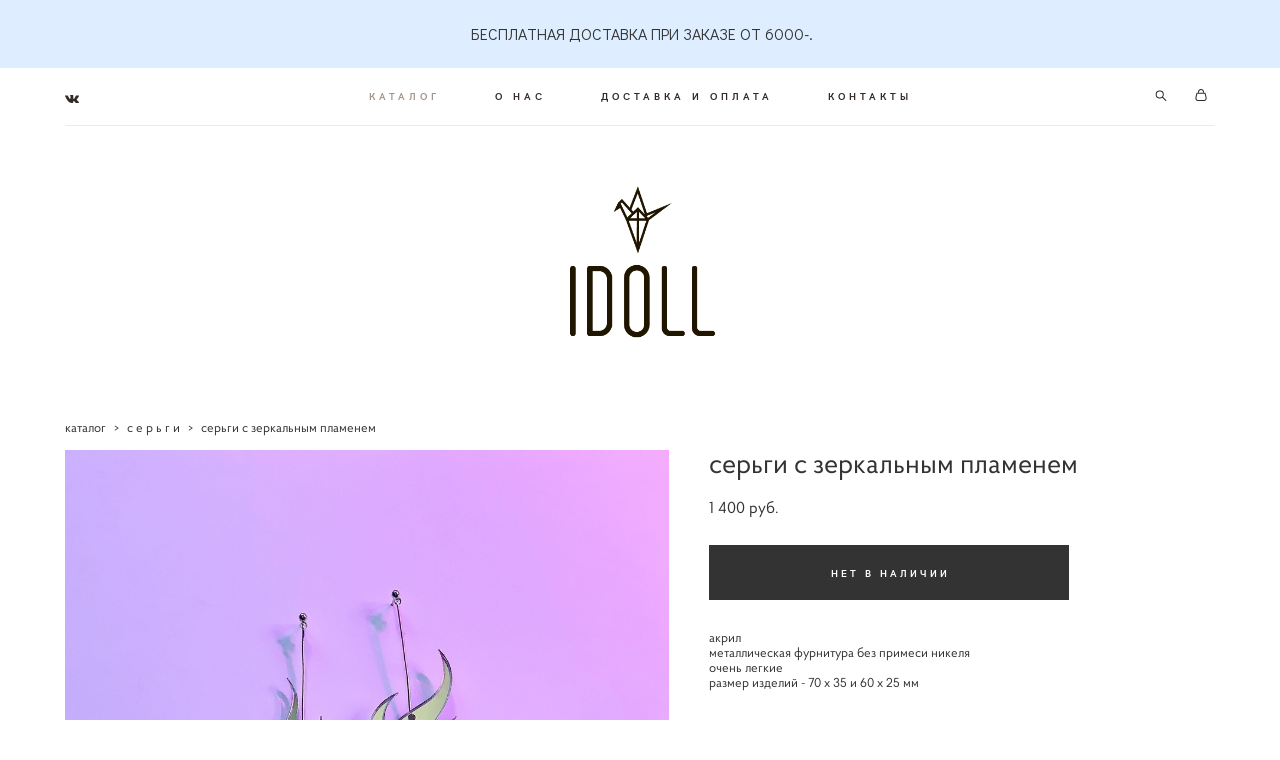

--- FILE ---
content_type: text/html; charset=UTF-8
request_url: https://idollstore.ru/store/sergi-plamja
body_size: 15246
content:
<!-- Vigbo-cms //cdn-st2.vigbo.com/u37676/51873/ olsen -->
<!DOCTYPE html>
<html lang="ru">
<head>
    <script>var _createCookie=function(e,o,t){var i,n="";t&&((i=new Date).setTime(i.getTime()+864e5*t),n="; expires="+i.toGMTString()),document.cookie=e+"="+o+n+"; path=/"};function getCookie(e){e=document.cookie.match(new RegExp("(?:^|; )"+e.replace(/([\.$?*|{}\(\)\[\]\\\/\+^])/g,"\\$1")+"=([^;]*)"));return e?decodeURIComponent(e[1]):void 0}"bot"==getCookie("_gphw_mode")&&_createCookie("_gphw_mode","humen",0);</script>
    <meta charset="utf-8">
<title>С Е Р Ь Г И > серьги с зеркальным пламенем купить в интернет-магазине</title>
<meta name="keywords" content="серьги с зеркальным пламенем, С Е Р Ь Г И." />
<meta name="description" content="С Е Р Ь Г И. серьги с зеркальным пламенем." />
    <meta property="og:title" content="С Е Р Ь Г И > серьги с зеркальным пламенем купить в интернет-магазине" />
    <meta property="og:description" content="С Е Р Ь Г И. серьги с зеркальным пламенем." />
    <meta property="og:url" content="https://idollstore.ru/store/sergi-plamja" />
    <meta property="og:type" content="website" />
        <meta property="og:image" content="//cdn-sh1.vigbo.com/shops/98507/products/17810235/images/3-40a7c88c58f1751512253770dfff0f47.jpg" />
        <meta property="og:image" content="//cdn-st2.vigbo.com/u37676/51873/logo/u-b380d30b10b1ded495b1d4ea46ac5fe2@2x.png" />
        <meta property="og:image" content="//cdn-sh1.vigbo.com/shops/98507/products/17810235/images/3-e1c4641ab9fc09481125112c4d7ea281.jpg" />

<meta name="viewport" content="width=device-width, initial-scale=1">


	<link rel="shortcut icon" href="//cdn-st2.vigbo.com/u37676/51873/favicon.ico" type="image/x-icon" />

<!-- Blog RSS -->

<!-- Preset CSS -->
    <script>window.use_preset = false;</script>

<script>
    window.cdn_paths = {};
    window.cdn_paths.modules = '//cdn-s.vigbo.com/cms/kevin2/site/' + 'dev/scripts/site/';
    window.cdn_paths.site_scripts = '//cdn-s.vigbo.com/cms/kevin2/site/' + 'dev/scripts/';
</script>
    <link href="https://fonts.googleapis.com/css?family=Abel|Alegreya:400,400i,700,700i,800,800i,900,900i|Alex+Brush|Amatic+SC:400,700|Andika|Anonymous+Pro:400i,700i|Anton|Arimo:400,400i,700,700i|Arsenal:400,400i,700,700i|Asap:400,400i,500,500i,600,600i,700,700i|Bad+Script|Baumans|Bitter:100,100i,200,200i,300,300i,400i,500,500i,600,600i,700i,800,800i,900,900i|Brygada+1918:400,700,400i,700i|Cactus+Classical+Serif|Carlito:400,700,400i,700i|Chocolate+Classical+Sans|Comfortaa:300,400,500,600,700|Commissioner:100,200,300,400,500,600,700,800,900|Cormorant:300i,400i,500,500i,600,600i,700i|Cormorant+Garamond:300i,400i,500,500i,600,600i,700i|Cormorant+Infant:300i,400i,500,500i,600,600i,700i|Cousine:400,400i,700,700i|Crafty+Girls|Cuprum:400,400i,700,700i|Days+One|Dela+Gothic+One|Delius+Unicase:400,700|Didact+Gothic|Dosis|EB+Garamond:400i,500,500i,600,600i,700i,800,800i|Euphoria+Script|Exo|Exo+2:100,100i,200,200i,300i,400i,500,500i,600,600i,700i,800,800i,900,900i|Federo|Fira+Code:300,500,600|Fira+Sans:100,100i,200,200i,300i,400i,500,500i,600,600i,700i,800,800i,900,900i|Fira+Sans+Condensed:100,100i,200,200i,300i,400i,500,500i,600,600i,700i,800,800i,900,900i|Forum|Gentium+Book+Plus:400,700,400i,700i|Gentium+Plus:400,700,400i,700i|Geologica:100,200,300,400,500,600,700,800,900|Glegoo:400,700|Golos+Text:400,500,600,700,800,900|Gudea:400,400i,700|Handlee|IBM+Plex+Mono:100,100i,200,200i,300i,400i,500,500i,600,600i,700i|IBM+Plex+Sans:100,100i,200,200i,300i,400i,500,500i,600,600i,700i|IBM+Plex+Serif:100,100i,200,200i,300,300i,400,400i,500,500i,600,600i,700,700i|Inter:100,200,300,400,500,600,700,800,900|Inter+Tight:100,200,300,400,500,600,700,800,900,100i,200i,300i,400i,500i,600i,700i,800i,900i|Istok+Web:400,400i,700,700i|JetBrains+Mono:100,100i,200,200i,300,300i,400,400i,500,500i,600,600i,700,700i,800,800i|Jost:100,100i,200,200i,300,300i,400,400i,500,500i,600,600i,700,700i,800,800i,900,900i|Jura:400,300,500,600,700|Kelly+Slab|Kranky|Krona+One|Leckerli+One|Ledger|Liter|Lobster|Lora:400,400i,700,700i,500,500i,600,600i|Lunasima:400,700|Manrope:200,300,400,500,600,700,800|Marck+Script|Marko+One|Marmelad|Merienda+One|Merriweather:300i,400i,700i,900,900i|Moderustic:300,400,500,600,700,800|Montserrat:300i,400i,500,500i,600,600i,700i,800,800i,900,900i|Montserrat+Alternates:100,100i,200,200i,300,300i,400,400i,500,500i,600,600i,700,700i,800,800i,900,900i|Mulish:200,300,400,500,600,700,800,900,200i,300i,400i,500i,600i,700i,800i,900i|Neucha|Noticia+Text:400,400i,700,700i|Noto+Sans:400,400i,700,700i|Noto+Sans+Mono:100,200,300,400,500,600,700,800,900|Noto+Serif:400,400i,700,700i|Noto+Serif+Display:100,200,300,400,500,600,700,800,900,100i,200i,300i,400i,500i,600i,700i,800i,900i|Nova+Flat|Nova+Oval|Nova+Round|Nova+Slim|Nunito:400,200,200i,300,300i,400i,600,600i,700,700i,800,800i,900,900i|Old+Standard+TT:400i|Open+Sans:300i,400i,600,600i,700i,800,800i|Open+Sans+Condensed:300,300i,700|Oranienbaum|Original+Surfer|Oswald:200,500,600|Oxygen:300|Pacifico|Philosopher:400,400i,700,700i|Piazzolla:100,200,300,400,500,600,700,800,900,100i,200i,300i,400i,500i,600i,700i,800i,900i|Play:400,700|Playfair+Display:400,700,400i,500,500i,600,600i,700i,800,800i,900,900i|Playfair+Display+SC|Poiret+One|Press+Start+2P|Prosto+One|PT+Mono|PT+Sans:400i,700i|PT+Sans+Caption:400,700|PT+Sans+Narrow:400,700|PT+Serif:400i,700i|PT+Serif+Caption:400,400i|Quicksand|Raleway:100,100i,300i,400i,500,500i,600,600i,700i,800,800i,900,900i|Roboto:100,100i,300i,400i,500,500i,700i,900,900i|Roboto+Condensed:300i,400i,700i|Roboto+Mono:100,100i,200,200i,300,300i,400,400i,500,500i,600,600i,700,700i|Roboto+Slab:100,200,500,600,800,900|Rochester|Rokkitt:400,100,300,500,600,700,800,900|Rubik:300i,400i,500,500i,600,600i,700i,800,800i,900,900i|Ruslan+Display|Russo+One|Salsa|Satisfy|Scada:400,400i,700,700i|Snippet|Sofia|Source+Code+Pro:200,300,400,500,600,700,900|Source+Sans+Pro:200,300,400,600,700,900|Source+Serif+Pro:200,200i,300,300i,400,400i,600,600i,700,700i,900,900i|Spectral:200,200i,300,300i,400,400i,500,500i,600,600i,700,700i,800,800i|Stint+Ultra+Expanded|STIX+Two+Text:400,700,400i,700i|Syncopate|Tenor+Sans|Tinos:400,400i,700,700i|Trochut|Ubuntu:300i,400i,500,500i,700i|Ubuntu+Condensed|Ubuntu+Mono:400,400i,700,700i|Unbounded:200,300,400,500,600,700,800,900|Underdog|Unkempt:400,700|Voces|Wix+Madefor+Display:400,500,600,700,800|Wix+Madefor+Text:400,500,600,700,800,400i,500i,600i,700i,800i|Yeseva+One|Ysabeau:100,200,300,400,500,600,700,800,900,100i,200i,300i,400i,500i,600i,700i,800i,900i|Ysabeau+Infant:100,200,300,400,500,600,700,800,900,100i,200i,300i,400i,500i,600i,700i,800i,900i|Ysabeau+Office:100,200,300,400,500,600,700,800,900,100i,200i,300i,400i,500i,600i,700i,800i,900i|Ysabeau+SC:100,200,300,400,500,600,700,800,900|Zen+Old+Mincho&display=swap&subset=cyrillic" rel="stylesheet">
    <!-- Preconnect resource -->
    <link rel="preconnect" href="https://idollstore.ru/">
    <link rel="preconnect" href="//cdn-s.vigbo.com/cms/kevin2/site/">
    <link rel="preconnect" href="//cdn-sh.vigbo.com">

    <!-- Preload JS -->
    <link rel="preload" as="script" href="//cdn-s.vigbo.com/cms/kevin2/site/dev/scripts/vendor/jquery-3.3.1.min.js?ver=uzimSt">
    <link rel="preload" as="script" href="//cdn-s.vigbo.com/cms/kevin2/site/prod/js/site.js?ver=uzimSt">

            <!-- React Preload JS -->
        <link rel="preload" as="script" href="//cdn-s.vigbo.com/cms/kevin2/site/prod/js/runtime-main.js?ver=uzimSt">
        <link rel="preload" as="script" href="//cdn-s.vigbo.com/cms/kevin2/site/prod/js/main.chunk.js?ver=uzimSt">
    
    <!-- CORE CSS -->
    
        <!-- SHOP CSS -->
    <link rel="preload" as="style" onload="this.onload=null;this.rel='stylesheet'" href="//cdn-sh.vigbo.com/vigbo-cms/styles/prod/build_shop_front.css?v=yoi6fA">
    <noscript>
        <link rel="stylesheet" type="text/css" href="//cdn-sh.vigbo.com/vigbo-cms/styles/prod/build_shop_front.css?v=yoi6fA">
    </noscript>
    
    <!-- SITE CSS -->
    <link rel="preload" as="style" onload="this.onload=null;this.rel='stylesheet'" href="//cdn-s.vigbo.com/cms/kevin2/site/prod/css/build_cms_front.css?v=yoi6fA">
    <noscript>
        <link rel="stylesheet" type="text/css" href="//cdn-s.vigbo.com/cms/kevin2/site/prod/css/build_cms_front.css?v=yoi6fA">
    </noscript>

        <!-- CUSTOM SHOP CSS -->
    <link rel="preload" as="style" onload="this.onload=null;this.rel='stylesheet'" href="https://idollstore.ru/css/custom-shop.css?v=46.943">
    <noscript>
        <link rel="stylesheet" type="text/css" href="https://idollstore.ru/css/custom-shop.css?v=46.943">
    </noscript>
    
        <!-- React styles -->
    <link rel="preload" as="style" onload="this.onload=null;this.rel='stylesheet'" href="//cdn-s.vigbo.com/cms/kevin2/site/prod/css/main.chunk.css?ver=uzimSt">
    <noscript>
        <link rel="stylesheet" type="text/css" href="//cdn-s.vigbo.com/cms/kevin2/site/prod/css/main.chunk.css?ver=uzimSt">
    </noscript>
    <!-- /React styles -->
    
    <!-- LIFE CHANGED CSS -->
            <link rel="preload" as="style" onload="this.onload=null;this.rel='stylesheet'" href="https://idollstore.ru/css/custom.css?v=46.943">
        <noscript>
            <link rel="stylesheet" type="text/css" href="https://idollstore.ru/css/custom.css?v=46.943">
        </noscript>
    
    
                
    
    
    <meta name="yandex-verification" content="a1f10b8e10771126" />
<meta name="google-site-verification" content="HeZ5noO24rKTdCLMoqcrXuLY6Fi-7P5eUMA8--Mvh0s" />    <style>
    .adaptive-desktop .custom__content--max-width,
    .adaptive-desktop .md-infoline__wrap {
        max-width: 100%;
    }
</style>
    <script src="//cdn-s.vigbo.com/cms/kevin2/site/dev/scripts/vendor/jquery-3.3.1.min.js?ver=uzimSt"></script>

    </head>


	



    <body data-template="olsen" class="f__preset-box f__site f__2 loading locale_ru olsen mod--search-enable mod--img-logo mod--menu-transparent mod--header-static mod--menu-action-on-scroll mod--menu-static-on-scroll mod--menu-align-content desktop mod--shop-page adaptive-desktop mod--horizontal-menu mod--infoline-enable bot-version js--loading-cascade mod--font-none-preset layout-logo-bottom--icons-right--social-left   " data-preview="">

            
    
                        <!-- Инфополоса -->
            <div id="md-infoline" class="md-infoline js--infoline  ">
                    <div class="md-infoline__cont f__3">
            <div class="md-infoline__wrap custom__content--max-width">
                                <p class="f__3 f__mt-0 f__mb-0" style="text-align: center;"><span style="color:#333333;"><span style="font-size:16px;"><span style="font-family:Didact Gothic;"><span style="line-height:3.0;">&nbsp;БЕСПЛАТНАЯ ДОСТАВКА ПРИ ЗАКАЗЕ ОТ 6000-.</span></span></span></span></p>                            </div>
        </div>
    
</div>
    <div class="md-infoline-assets">
        <script>
            let infolineTypeTpl = 'tech'; /* Миграция и смена дизайна*/
			const infolineDBVersionTpl = "52";
            let infoscripeStorage = localStorage.getItem('infostripe');
            const infostripeData = JSON.parse(infoscripeStorage);
			let infolineinfolineFirstJSTpl = false;

            if(!infoscripeStorage || (infoscripeStorage && (infostripeData.version !== infolineDBVersionTpl))) {
                infolineinfolineFirstJSTpl = true;
                $('body').addClass('is--infoline-firstopen');
            }
        </script>
        <script>
			infolineTypeTpl = 'user'; /* Используется обычной полосой */
			const infolineCrossSettingTpl = "false";
        </script>
<style>
    .md-infoline__cont {
    padding-top: 10px;
    padding-bottom: 10px;
}
    .md-infoline {
        background: #deedff;
    }
.md-infoline__close svg path {
        fill: #ffffff;
    }
/* Цвет крестика не используется после задачи MAIN-3592
.md-infoline__close:hover svg path  {
        fill: ;
    }
*/
</style>
        </div>

                <div class="l-wrap js-wrap">

    <header data-modification="with-non-fixed-block" class="l-header l-header-main js-header-main layout-logo-bottom--icons-right--social-left  ">
    <div  class="l-header__wrapper mod--show-menu-after-logo-load">

            <div class="l-header__row">

                <div data-modification-el="0" class="l-header__col0 l-header__col l-header__mobile--box"><!-- mobile menu -->
                    <!-- basket icon for mobile -->
                                            <div class="md-menu__icons mod--right md-menu__li-l1">
                            <!-- Если есть поиск или корзина -->
    <div class="l-header__icons--box f__menu">
        &nbsp; <!-- для выравнивания по вертикали (дублирует размер шрифта) -->

        <div class="l-header__icons--wrap">
            <div class="js--iconBasketWrapper" >
                 <!-- если не только Поиск и есть Магазин -->
                    <!-- то выводим корзину -->
                    <div class="js--iconBasketView shop_page l-header__icon l-header__icon--cart" >
                        <a href='/store/cart' class='shop-basket--box lnk-cart design_editor-icons' data-id='shop-cart-widget'>
                            <span class='shop-basket'>
                                                                    <!-- Basket 03 -->
                                    <svg xmlns="http://www.w3.org/2000/svg" viewBox="0 0 16.5 17.5"><path class="basket-svg-style basket-svg-edit-round" d="M14.14,6.17H2.36S.75,12,.75,13.58A3.19,3.19,0,0,0,4,16.75h8.57a3.19,3.19,0,0,0,3.21-3.17C15.75,12,14.14,6.17,14.14,6.17Z"/><path class="basket-svg-style basket-svg-edit-limit" d="M4.5,5.64C4.5,3,5.59.75,8.25.75S12,3,12,5.64"/></svg>

                                                            </span>
                            <span class='shop-cart-widget-amount'>
                                                            </span>
                        </a>
                    </div>
                
            </div>

                            <div class="l-header__icon l-header__icon--search">
                    <a class="searchform__svg js--open_searchform design_editor-icons">
                        <svg xmlns="http://www.w3.org/2000/svg" viewBox="0 0 15.5 17.5"><ellipse class="search-svg-style" cx="5.92" cy="8.01" rx="5.17" ry="5.13"/><line class="search-svg-style" x1="9.59" y1="11.64" x2="14.75" y2="16.75"/></svg>
                    </a>
                </div>
                    </div>

        <!-- Add separator -->
                <div class="md-menu__li-l1 menu-item md-menu__separator f__menu">
                      </div>
                <!-- -->
    </div>
                        </div>
                                    </div>
                <div data-modification-el="0"  class="js--menu-floating l-header__col l-header__desktop-menu mod--effect-move-from-top">

                    <div class="l-header__cont custom__content--max-width">
                        <div class="l-header__row">
                            <div class="l-header__col2 l-header__col l-header__menu--box ">
                                <div class="l-header__menu--cont">
                                    <div class="l-header__row">
                                        <div class="l-header__top-line--box">
                                            <div class="l-header__col l-header__social-col">
                                                <div class="social-icons social-icons--header">
                                                    <div class="social-icons-wrapper">
                                                                                                                    <div class="social-icon-box">
                                                                <a class="md-menu__main--color" href="https://vk.com/idoll39" target="_blank" rel="noopener noreferrer"><i class="widget-social-icon-vkontakte"></i></a>
                                                            </div>
                                                                                                            </div>
                                                </div>
                                            </div>
                                            <div class="l-header__col l-header__menu-col">
                                                <nav class='md-menu clearfix' data-menu-type="origin">
                                                    			<ul class="menu md-menu__main js--menu__main is--level1 		 mod--menu_center"><li  id="4084460" data-id="4084460" class="md-menu__li-l1 menu-item js--menu__li-l1  active"><a class="md-menu__href-l1 is--link-level1 f__menu mod--href-l1__shop js--shop-categories-link  big-height5" data-name="КАТАЛОГ" data-url="store" href="https://idollstore.ru/"  >КАТАЛОГ</a></li><li class="md-menu__li-l1 menu-item md-menu__separator f__menu"></li><li  id="4084451" data-id="4084451" class="md-menu__li-l1 menu-item js--menu__li-l1 "><a class="md-menu__href-l1 is--link-level1 f__menu  big-height5" href="https://idollstore.ru/about"  >О НАС</a></li><li class="md-menu__li-l1 menu-item md-menu__separator f__menu"></li><li  id="4084457" data-id="4084457" class="md-menu__li-l1 menu-item js--menu__li-l1 "><a class="md-menu__href-l1 is--link-level1 f__menu  big-height5" href="https://idollstore.ru/info"  >ДОСТАВКА И ОПЛАТА</a></li><li class="md-menu__li-l1 menu-item md-menu__separator f__menu"></li><li  id="4084454" data-id="4084454" class="md-menu__li-l1 menu-item js--menu__li-l1 "><a class="md-menu__href-l1 is--link-level1 f__menu  big-height5" href="https://idollstore.ru/contacts"  >КОНТАКТЫ</a></li><li class="md-menu__li-l1 menu-item md-menu__separator f__menu"></li></ul><div class="md-menu-mobile__socials social-icons"><div class="social-icons-wrapper"><div class="social-icon-box"><a class="md-menu__main--color" href="https://vk.com/idoll39" target="_blank" rel="noopener noreferrer"><i class="widget-social-icon-vkontakte"></i></a></div></div></div>                                                </nav>
                                            </div>
                                            <div class="l-header__col">
                                                    <div class="js--menu-icons md-menu__icons shop_page" >
                                                        <!-- Если есть поиск или корзина -->
    <div class="l-header__icons--box f__menu">
        &nbsp; <!-- для выравнивания по вертикали (дублирует размер шрифта) -->

        <div class="l-header__icons--wrap">
            <div class="js--iconBasketWrapper" >
                 <!-- если не только Поиск и есть Магазин -->
                    <!-- то выводим корзину -->
                    <div class="js--iconBasketView shop_page l-header__icon l-header__icon--cart" >
                        <a href='/store/cart' class='shop-basket--box lnk-cart design_editor-icons' data-id='shop-cart-widget'>
                            <span class='shop-basket'>
                                                                    <!-- Basket 03 -->
                                    <svg xmlns="http://www.w3.org/2000/svg" viewBox="0 0 16.5 17.5"><path class="basket-svg-style basket-svg-edit-round" d="M14.14,6.17H2.36S.75,12,.75,13.58A3.19,3.19,0,0,0,4,16.75h8.57a3.19,3.19,0,0,0,3.21-3.17C15.75,12,14.14,6.17,14.14,6.17Z"/><path class="basket-svg-style basket-svg-edit-limit" d="M4.5,5.64C4.5,3,5.59.75,8.25.75S12,3,12,5.64"/></svg>

                                                            </span>
                            <span class='shop-cart-widget-amount'>
                                                            </span>
                        </a>
                    </div>
                
            </div>

                            <div class="l-header__icon l-header__icon--search">
                    <a class="searchform__svg js--open_searchform design_editor-icons">
                        <svg xmlns="http://www.w3.org/2000/svg" viewBox="0 0 15.5 17.5"><ellipse class="search-svg-style" cx="5.92" cy="8.01" rx="5.17" ry="5.13"/><line class="search-svg-style" x1="9.59" y1="11.64" x2="14.75" y2="16.75"/></svg>
                    </a>
                </div>
                    </div>

        <!-- Add separator -->
                <div class="md-menu__li-l1 menu-item md-menu__separator f__menu">
                      </div>
                <!-- -->
    </div>
                                                    </div>
                                            </div>
                                        </div>
                                    </div>
                                </div>


                            </div>

                        </div>
                    </div>

                    <div class="l-header__cont mod--change-cont">
                        <div class="l-header__row">
                            <div class="l-header__col hide-tablet hide-mobile"><div class="l-header__decorate-line custom__header-decorate-line"></div></div>
                        </div>
                    </div>
                </div>
                <div data-modification-el="1" class="l-header__col1 l-header__col l-header__logo--box custom__header-padding-y">
                    <div class="l-header__logo--cont">
                        <div id='logoWrap' class='logo__wrap' data-lt="" >
                            
<div class="logo logo-image">
	<a href="https://idollstore.ru/">
		

			
			<img src="[data-uri]"
				 data-src="//cdn-st2.vigbo.com/u37676/51873/logo/u-b380d30b10b1ded495b1d4ea46ac5fe2.png?v=46.943"
				 alt=""
				 title=""
				 class=" mod--has-logo2x mod--has-logo1x "
				 						data-src2x="//cdn-st2.vigbo.com/u37676/51873/logo/u-b380d30b10b1ded495b1d4ea46ac5fe2@2x.png?v=46.943"
						data-width2x="175"
				 			/>
			</a>

</div>
                        </div>
                    </div>
                </div>

                <div class="l-header__col3 l-header__col l-header__ham--box" data-count-pages="4">
    <div class="md-menu__hamburger js-mob-menu-open">
        <svg height="20px" xmlns="http://www.w3.org/2000/svg" viewBox="0 0 18 17.5"><line class="hamburger-svg-style" y1="1" x2="18" y2="1"/><line class="hamburger-svg-style" y1="7" x2="18" y2="7"/><line class="hamburger-svg-style" y1="13" x2="18" y2="13"/></svg>
    </div>
</div>
            </div>

    </div>
</header>




        <!-- Mobile menu -->
        <!-- mobile menu -->
<div  data-menu-type="mobile" data-custom-scroll data-set-top="stay-in-window" class="custom__header-decorate-line mod--custom-scroll-hidden mod--custom-scroll-resize md-menu--mobile js--menu--mobile mod--set-top--stop-mobile">
    <div class="md-menu--mobile__cont js--menu-mobile__cont">
                <div class="md-menu__icons mod--right md-menu__li-l1 js--menu__li-l1">
            <!-- Если есть поиск или корзина -->
    <div class="l-header__icons--box f__menu">
        &nbsp; <!-- для выравнивания по вертикали (дублирует размер шрифта) -->

        <div class="l-header__icons--wrap">
            <div class="js--iconBasketWrapper" >
                 <!-- если не только Поиск и есть Магазин -->
                    <!-- то выводим корзину -->
                    <div class="js--iconBasketView shop_page l-header__icon l-header__icon--cart" >
                        <a href='/store/cart' class='shop-basket--box lnk-cart design_editor-icons' data-id='shop-cart-widget'>
                            <span class='shop-basket'>
                                                                    <!-- Basket 03 -->
                                    <svg xmlns="http://www.w3.org/2000/svg" viewBox="0 0 16.5 17.5"><path class="basket-svg-style basket-svg-edit-round" d="M14.14,6.17H2.36S.75,12,.75,13.58A3.19,3.19,0,0,0,4,16.75h8.57a3.19,3.19,0,0,0,3.21-3.17C15.75,12,14.14,6.17,14.14,6.17Z"/><path class="basket-svg-style basket-svg-edit-limit" d="M4.5,5.64C4.5,3,5.59.75,8.25.75S12,3,12,5.64"/></svg>

                                                            </span>
                            <span class='shop-cart-widget-amount'>
                                                            </span>
                        </a>
                    </div>
                
            </div>

                            <div class="l-header__icon l-header__icon--search">
                    <a class="searchform__svg js--open_searchform design_editor-icons">
                        <svg xmlns="http://www.w3.org/2000/svg" viewBox="0 0 15.5 17.5"><ellipse class="search-svg-style" cx="5.92" cy="8.01" rx="5.17" ry="5.13"/><line class="search-svg-style" x1="9.59" y1="11.64" x2="14.75" y2="16.75"/></svg>
                    </a>
                </div>
                    </div>

        <!-- Add separator -->
                <div class="md-menu__li-l1 menu-item md-menu__separator f__menu">
                      </div>
                <!-- -->
    </div>
        </div>
        
        			<ul class="menu md-menu__main js--menu__main is--level1 		 mod--menu_center"><li  id="4084460" data-id="4084460" class="md-menu__li-l1 menu-item js--menu__li-l1  active"><a class="md-menu__href-l1 is--link-level1 f__menu mod--href-l1__shop js--shop-categories-link  big-height5" data-name="КАТАЛОГ" data-url="store" href="https://idollstore.ru/"  >КАТАЛОГ</a></li><li  id="4084451" data-id="4084451" class="md-menu__li-l1 menu-item js--menu__li-l1 "><a class="md-menu__href-l1 is--link-level1 f__menu  big-height5" href="https://idollstore.ru/about"  >О НАС</a></li><li  id="4084457" data-id="4084457" class="md-menu__li-l1 menu-item js--menu__li-l1 "><a class="md-menu__href-l1 is--link-level1 f__menu  big-height5" href="https://idollstore.ru/info"  >ДОСТАВКА И ОПЛАТА</a></li><li  id="4084454" data-id="4084454" class="md-menu__li-l1 menu-item js--menu__li-l1 "><a class="md-menu__href-l1 is--link-level1 f__menu  big-height5" href="https://idollstore.ru/contacts"  >КОНТАКТЫ</a></li></ul><div class="md-menu-mobile__socials social-icons"><div class="social-icons-wrapper"><div class="social-icon-box"><a class="md-menu__main--color" href="https://vk.com/idoll39" target="_blank" rel="noopener noreferrer"><i class="widget-social-icon-vkontakte"></i></a></div></div></div>
        <span class="js-close-mobile-menu close-mobile-menu">
        <!--<svg width="20px" height="20px"  xmlns="http://www.w3.org/2000/svg" viewBox="0 0 14.39 17.5"><line class="close-menu-burger" x1="0.53" y1="2.04" x2="13.86" y2="15.37"/><line class="close-menu-burger" x1="0.53" y1="15.37" x2="13.86" y2="2.04"/></svg>-->
            <svg xmlns="http://www.w3.org/2000/svg" width="18" height="18" viewBox="0 0 18 18"><path class="close-menu-burger" fill="none" fill-rule="evenodd" stroke="#fff" stroke-linecap="round" stroke-linejoin="round" stroke-width="1.5" d="M9 9.5l8-8-8 8-8-8 8 8zm0 0l8 8-8-8-8 8 8-8z"/></svg>
        </span>
    </div>
</div>

        <!-- Blog Slider -->
        
        <!-- CONTENT -->
        <div class="l-content l-content--main  desktop ">
            <section class="l-content--box l-content--box-shop js--box-shop shopProductPage" data-hash="shop" data-structure="">
    <div class="container custom__content--max-width">
        <div class="page shop-product autotest--shop-product ">

            <div class="schop-content-wrapper js-shop-content-wrapper ">
                    <!-- +Breadcrumbs -->
            <nav class="shop-bread-crumbs autotest--shop-bread-crumbs f__s_crumbs f__3 de--shop-breadcrumbs__font-family">
                <a href="https://idollstore.ru/store" class="de--shop-breadcrumbs__font-family">каталог</a>
                <span class="shop-separator">&GT;</span>

                
                                <a href="https://idollstore.ru/store/s-e-r-g-i" class="de--shop-breadcrumbs__font-family">с е р ь г и</a>
                <span class="shop-separator">&GT;</span>
                
                <span>серьги с зеркальным пламенем</span>
            </nav>
            <!-- -Breadcrumbs -->
        
        
<div class="product-gallery layout-feed">
    <div class="product-main-image ">

	
			
				<div class="product-image">
					
					<img                             fetchpriority="high"
                                                data-number="0"
                        src="data:image/gif,"  alt="серьги с зеркальным пламенем" class="loading copy-protect"
						data-index="0"
						data-sizes='{"2":{"width":1024,"height":1024},"3":{"width":1440,"height":1440},"500":{"width":512,"height":512}}'
						data-id="49782341"
						data-base-path="//cdn-sh1.vigbo.com/shops/98507/products/17810235/images/"
						data-file-name="40a7c88c58f1751512253770dfff0f47.jpg"
                        data-version=""
						data-width="1024"
						data-height="1024" />
				</div>

			
				<div class="product-image">
					
					<img                             loading="lazy"
                            decoding="async"
                                                data-number="1"
                        src="data:image/gif,"  alt="серьги с зеркальным пламенем" class="loading copy-protect"
						data-index="1"
						data-sizes='{"2":{"width":960,"height":960},"3":{"width":960,"height":960},"500":{"width":512,"height":512}}'
						data-id="46119174"
						data-base-path="//cdn-sh1.vigbo.com/shops/98507/products/17810235/images/"
						data-file-name="e1c4641ab9fc09481125112c4d7ea281.jpg"
                        data-version=""
						data-width="960"
						data-height="960" />
				</div>

			
				<div class="product-image">
					
					<img                             loading="lazy"
                            decoding="async"
                                                data-number="2"
                        src="data:image/gif,"  alt="серьги с зеркальным пламенем" class="loading copy-protect"
						data-index="2"
						data-sizes='{"2":{"width":960,"height":960},"3":{"width":960,"height":960},"500":{"width":512,"height":512}}'
						data-id="46119175"
						data-base-path="//cdn-sh1.vigbo.com/shops/98507/products/17810235/images/"
						data-file-name="848ef75e24d5bbd5bf5b77bf802dc90b.jpg"
                        data-version=""
						data-width="960"
						data-height="960" />
				</div>

			
				<div class="product-image">
					
					<img                             loading="lazy"
                            decoding="async"
                                                data-number="3"
                        src="data:image/gif,"  alt="серьги с зеркальным пламенем" class="loading copy-protect"
						data-index="3"
						data-sizes='{"2":{"width":1024,"height":1024},"3":{"width":2048,"height":2048},"500":{"width":512,"height":512}}'
						data-id="49782339"
						data-base-path="//cdn-sh1.vigbo.com/shops/98507/products/17810235/images/"
						data-file-name="537ed4e7646e40feb2546e26719d459e.jpg"
                        data-version=""
						data-width="1024"
						data-height="1024" />
				</div>

			
				<div class="product-image">
					
					<img                             loading="lazy"
                            decoding="async"
                                                data-number="4"
                        src="data:image/gif,"  alt="серьги с зеркальным пламенем" class="loading copy-protect"
						data-index="4"
						data-sizes='{"2":{"width":1024,"height":1024},"3":{"width":2048,"height":2048},"500":{"width":512,"height":512}}'
						data-id="49782340"
						data-base-path="//cdn-sh1.vigbo.com/shops/98507/products/17810235/images/"
						data-file-name="221d7a34b5a4ac2c468f7b358dfdd463.jpg"
                        data-version=""
						data-width="1024"
						data-height="1024" />
				</div>

			
		    </div>

</div>

<div class="shop-fsbox">


		<div class="control close">
			<a class="fsbox__nav fsbox__close" id="fsboxClose" href="#">
				<svg class="fsbox__close-ico" xmlns="http://www.w3.org/2000/svg" width="18" height="18" viewBox="0 0 18 18">
					<path class="close-menu-burger de--main__text-default-color--stroke" fill="none" fill-rule="evenodd" stroke="#fff" stroke-linecap="round" stroke-linejoin="round" stroke-width="1.5" d="M9 9.5l8-8-8 8-8-8 8 8zm0 0l8 8-8-8-8 8 8-8z"></path>
				</svg>
			</a>
		</div>
		<div class="control prev">
			<a class="fsbox__nav" id="fsboxPrev" href="#">
				<svg xmlns="http://www.w3.org/2000/svg" width="14" height="14" viewBox="0 0 16 27"
					 style="overflow: hidden; position: relative;">
					<path class="de--main__text-default-color" stroke="none"
						  d="M140.206,1140.93L152,1151.86l-2.133,2.13L136,1141.13l0.137-.13-0.131-.14L149.869,1127l2.132,2.13Z"
						  transform="translate(-136 -1127)"></path>
				</svg>

			</a>
		</div>
		<div class="control next">
			<a class="fsbox__nav" id="fsboxNext" href="#">
				<svg xmlns="http://www.w3.org/2000/svg" width="14" height="14" viewBox="0 0 16 27"
					 style="overflow: hidden; position: relative;">
					<path class="de--main__text-default-color" stroke="none"
						  d="M2815,1141.13l-13.86,12.86-2.13-2.13,11.78-10.93-11.79-11.8,2.13-2.13,13.86,13.86-0.13.14Z"
						  transform="translate(-2799 -1127)"></path>
				</svg>
			</a>
		</div>

		<div class="spinner-container">
			<div class="spinner">
                <svg class="md-preloader" viewBox="0 0 66 66" xmlns="http://www.w3.org/2000/svg"><circle class="path" fill="none" stroke-width="4" stroke-linecap="round" cx="33" cy="33" r="30"></circle></svg>
            </div>
		</div>

		<div class="shop-slides">
                            <div class="shop-slide__block js--shop-slide__block">
                    <img src="data:image/gif,"
                         alt="серьги с зеркальным пламенем"
                         class="loading js--copy-protect shop-slide js--shop-slide"
                         style="display: none; opacity: 0"
                        data-id="49782341"
                        data-base-path="//cdn-sh1.vigbo.com/shops/98507/products/17810235/images/"
                        data-file-name="40a7c88c58f1751512253770dfff0f47.jpg"
                        data-version=""
                        data-sizes='{"2":{"width":1024,"height":1024},"3":{"width":1440,"height":1440},"500":{"width":512,"height":512}}'
                        data-width="1024"
                        data-height="1024" />
                </div>
                            <div class="shop-slide__block js--shop-slide__block">
                    <img src="data:image/gif,"
                         alt="серьги с зеркальным пламенем"
                         class="loading js--copy-protect shop-slide js--shop-slide"
                         style="display: none; opacity: 0"
                        data-id="46119174"
                        data-base-path="//cdn-sh1.vigbo.com/shops/98507/products/17810235/images/"
                        data-file-name="e1c4641ab9fc09481125112c4d7ea281.jpg"
                        data-version=""
                        data-sizes='{"2":{"width":960,"height":960},"3":{"width":960,"height":960},"500":{"width":512,"height":512}}'
                        data-width="960"
                        data-height="960" />
                </div>
                            <div class="shop-slide__block js--shop-slide__block">
                    <img src="data:image/gif,"
                         alt="серьги с зеркальным пламенем"
                         class="loading js--copy-protect shop-slide js--shop-slide"
                         style="display: none; opacity: 0"
                        data-id="46119175"
                        data-base-path="//cdn-sh1.vigbo.com/shops/98507/products/17810235/images/"
                        data-file-name="848ef75e24d5bbd5bf5b77bf802dc90b.jpg"
                        data-version=""
                        data-sizes='{"2":{"width":960,"height":960},"3":{"width":960,"height":960},"500":{"width":512,"height":512}}'
                        data-width="960"
                        data-height="960" />
                </div>
                            <div class="shop-slide__block js--shop-slide__block">
                    <img src="data:image/gif,"
                         alt="серьги с зеркальным пламенем"
                         class="loading js--copy-protect shop-slide js--shop-slide"
                         style="display: none; opacity: 0"
                        data-id="49782339"
                        data-base-path="//cdn-sh1.vigbo.com/shops/98507/products/17810235/images/"
                        data-file-name="537ed4e7646e40feb2546e26719d459e.jpg"
                        data-version=""
                        data-sizes='{"2":{"width":1024,"height":1024},"3":{"width":2048,"height":2048},"500":{"width":512,"height":512}}'
                        data-width="1024"
                        data-height="1024" />
                </div>
                            <div class="shop-slide__block js--shop-slide__block">
                    <img src="data:image/gif,"
                         alt="серьги с зеркальным пламенем"
                         class="loading js--copy-protect shop-slide js--shop-slide"
                         style="display: none; opacity: 0"
                        data-id="49782340"
                        data-base-path="//cdn-sh1.vigbo.com/shops/98507/products/17810235/images/"
                        data-file-name="221d7a34b5a4ac2c468f7b358dfdd463.jpg"
                        data-version=""
                        data-sizes='{"2":{"width":1024,"height":1024},"3":{"width":2048,"height":2048},"500":{"width":512,"height":512}}'
                        data-width="1024"
                        data-height="1024" />
                </div>
            		</div>


</div>

<script type="text/json" id="images-sizes">
	{"2":{"width":1024,"height":0},"3":{"width":2048,"height":0},"500":{"width":512,"height":0}}</script>

        <!-- +Description product -->
        <article class="description js-description "">
            <h1 class="name f__s_product f__h2 f__mt-0 f__mb-0 stop-css">серьги с зеркальным пламенем</h1>

            
                            <!-- +Price product -->
                <div class="price autotest--price">
                    <span class="product-price-min autotest--product-price-min f__2 f__s_price f__2 ">1 400 pуб.</span><div class="product-price "></div>                </div>
                <!-- -Price product -->
            
            <!-- +Aside product -->
            <div class="shop-product__aside">

                                    <!-- +Product params form -->
                    <div id="product-params-form" class="product-params" data-cssvariables-styling="true">

                        <div class="form-settings"
                            data-field-type="square"
                            data-border-type="square"
                            data-placeholder-type="hide"
                            data-field-between-distance="20"
                            data-field-bg-color="rgba(255, 255, 255, 1)"
                            data-field-border-color="rgba(235, 235, 235, 1)"
                            data-field-border-width="1"
                            data-field-focus-text-color="rgba(51, 51, 51, 1)"
                            data-field-text-style="reqular"
                            data-field-font="Proba Pro"
                            data-field-font-size="12"
                            data-field-letter-spacing="0.05"
                            data-field-text-color="rgba(51, 51, 51, 1)"
                            data-field-without-text-color="rgba(170, 170, 170, 1)"
                            data-button-type="square"
                            data-button-distance-to-form="40"
                            data-button-align="left"
                            data-button-color="rgba(51, 51, 51, 1)"
                            data-button-hover-color="rgba(167, 148, 136, 1)"
                            data-button-border-color="rgba(51, 51, 51, 1)"
                            data-button-border-width="0"
                            data-button-hover-border-color="rgba(255, 255, 255, 1)"
                            data-button-hover-border-width="0"
                            data-button-text-color="rgba(255, 255, 255, 1)"
                            data-button-hover-text-color="rgba(255, 255, 255, 1)"
                            data-button-font="HK Grotesk Bold"
                            data-button-font-size="10"
                            data-button-text-style="reqular"
                            data-button-letter-spacing="0.3"
                            data-button-paddings="50"
                            data-button-fullwidth="n"
                        ></div>

                                                            <div id="skuerr" class="error f__3" data-prefix="Выберите"></div>
                        <div class="form__field-box form__btn-box js--form__btn-box ">
                                                                                            <a href="#" class="button product__add-cart form__btn form__btn_disabled autotest--addtocart" id="skuadd">
                                        <span class="form__btn_cont f__h4-padding f__h4-margin f__h4">
                                            Нет в наличии                                    </a>
                                                                <input type="hidden" id="skuval" data-type="empty" value="26839956"/>
                                                    </div>
                    </div>
                    <!-- -Product params form -->
                
                <!-- +Text product -->
                <div class="text f__2">
                        акрил<br />
металлическая фурнитура без примеси никеля<br />
очень легкие<br />
размер изделий - 70 х 35 и 60 х 25 мм                        <!-- +Text decoration -->
                                                <!-- -Text decoration -->
                    </div>
                <!-- -Text product -->

            </div>
            <!-- -Aside product -->
                    </article>
        <!-- -Description product -->
    </div>
    <div class="additional_product_info text f__3"></div>
    <div class="clearfix"></div>

    
            <style>
    .shop-static-grid .static-grid-item .static-grid-cell {margin: 0 0 25px 25px}    </style>

    <!-- +Bind products -->
    <div class="shop-products bind_products">
        <article class="description bind_product">
            <!-- <div class="cart-panel"></div> -->
            <h3 class="name bind_product f__s_product f__h3 f__mt-0 f__mb-0 stop-css">вам также может понравиться</h3>
        </article>
        <div  id="position-correct" class="shop-static-grid product-meta-bottom-left product-note-bottom products-list" data-grid-image-rate="1.5" data-grid-image-col="6" data-grid-item-margin="25" data-grid-image-position="outer">
                            <div class="static-grid-item">
                    <div class="static-grid-cell">
                        <a href="https://idollstore.ru/store/sergi-malye-belye-motyli-1" class="product">
                        <div class="image " data-width="1839" data-height="1226">
                            <span class="spinner"></span>
                            <img class="copy-protect" data-src="//cdn-sh1.vigbo.com/shops/98507/products/12009269/images/preview-ca034c16a966ea879c063a374e862c1f.JPG?version=1"  alt="серьги малые белые мотыльки" border="0" data-width="1839" data-height="1226"  />

                                                                                        
                                                     </div>

                                                <div class="description f__s_base f__2">
                            <div class="cell bind-product">
                            <!--<div class="cell bind-product">-->
                                <div class="middle">

                                    <div class="product-name">
                                        серьги малые белые мотыльки                                    </div>

                                                                        <div class="product-price">
                                                                                <span class="product-price-min autotest--product-price-min f__2  ">1 400 pуб.</span><div class="product-price "></div>                                    </div>
                                    
                                </div>
                            </div>
                        </div>
                                                </a>
                    </div>
                </div>
                                <div class="static-grid-item">
                    <div class="static-grid-cell">
                        <a href="https://idollstore.ru/store/sergi-iz-stali-slesi-solnsem" class="product">
                        <div class="image " data-width="2000" data-height="1333">
                            <span class="spinner"></span>
                            <img class="copy-protect" data-src="//cdn-sh1.vigbo.com/shops/98507/products/21109510/images/preview-0c1fff2f6d75457b993903cd24462d85.JPG?version=1"  alt="серьги со слезами и солнцем" border="0" data-width="2000" data-height="1333"  />

                                                                                        
                                                     </div>

                                                <div class="description f__s_base f__2">
                            <div class="cell bind-product">
                            <!--<div class="cell bind-product">-->
                                <div class="middle">

                                    <div class="product-name">
                                        серьги со слезами и солнцем                                    </div>

                                                                        <div class="product-price">
                                                                                <span class="product-price-min autotest--product-price-min f__2  ">1 400 pуб.</span><div class="product-price "></div>                                    </div>
                                    
                                </div>
                            </div>
                        </div>
                                                </a>
                    </div>
                </div>
                                <div class="static-grid-item">
                    <div class="static-grid-cell">
                        <a href="https://idollstore.ru/store/sergi-bul-chernij" class="product">
                        <div class="image " data-width="2000" data-height="1333">
                            <span class="spinner"></span>
                            <img class="copy-protect" data-src="//cdn-sh1.vigbo.com/shops/98507/products/21462860/images/preview-5b598f46fa8e1723c347cd3fb8d29c0c.jpg?version=2"  alt="серьги черные бультерьеры" border="0" data-width="2000" data-height="1333"  />

                                                                                        
                                                     </div>

                                                <div class="description f__s_base f__2">
                            <div class="cell bind-product">
                            <!--<div class="cell bind-product">-->
                                <div class="middle">

                                    <div class="product-name">
                                        серьги черные бультерьеры                                    </div>

                                                                        <div class="product-price">
                                                                                <span class="product-price-min autotest--product-price-min f__2  ">1 800 pуб.</span><div class="product-price "></div>                                    </div>
                                    
                                </div>
                            </div>
                        </div>
                                                </a>
                    </div>
                </div>
                                <div class="static-grid-item">
                    <div class="static-grid-cell">
                        <a href="https://idollstore.ru/store/sergi-toj-terery" class="product">
                        <div class="image " data-width="1610" data-height="1073">
                            <span class="spinner"></span>
                            <img class="copy-protect" data-src="//cdn-sh1.vigbo.com/shops/98507/products/21786929/images/preview-1ec1c598be7195ce19a0a8e741811c44.JPG?version=1"  alt="серьги той-терьеры" border="0" data-width="1610" data-height="1073"  />

                                                                                        
                                                     </div>

                                                <div class="description f__s_base f__2">
                            <div class="cell bind-product">
                            <!--<div class="cell bind-product">-->
                                <div class="middle">

                                    <div class="product-name">
                                        серьги той-терьеры                                    </div>

                                                                        <div class="product-price">
                                                                                <span class="product-price-min autotest--product-price-min f__2  ">1 400 pуб.</span><div class="product-price "></div>                                    </div>
                                    
                                </div>
                            </div>
                        </div>
                                                </a>
                    </div>
                </div>
                                <div class="static-grid-item">
                    <div class="static-grid-cell">
                        <a href="https://idollstore.ru/store/sergi-belye-sfinksy-20-1-2" class="product">
                        <div class="image " data-width="2000" data-height="1333">
                            <span class="spinner"></span>
                            <img class="copy-protect" data-src="//cdn-sh1.vigbo.com/shops/98507/products/26370774/images/preview-7c251995f9cd0ebcb8e842db1458dc9f.JPG?version=1"  alt="серьги белые сфинксы №2" border="0" data-width="2000" data-height="1333"  />

                                                                                        
                                                     </div>

                                                <div class="description f__s_base f__2">
                            <div class="cell bind-product">
                            <!--<div class="cell bind-product">-->
                                <div class="middle">

                                    <div class="product-name">
                                        серьги белые сфинксы №2                                    </div>

                                                                        <div class="product-price">
                                                                                <span class="product-price-min autotest--product-price-min f__2  ">1 400 pуб.</span><div class="product-price ">Нет в наличии</div>                                    </div>
                                    
                                </div>
                            </div>
                        </div>
                                                </a>
                    </div>
                </div>
                                <div class="static-grid-item">
                    <div class="static-grid-cell">
                        <a href="https://idollstore.ru/store/sergi-zmeya-i-gran-1-2" class="product">
                        <div class="image " data-width="1976" data-height="1317">
                            <span class="spinner"></span>
                            <img class="copy-protect" data-src="//cdn-sh1.vigbo.com/shops/98507/products/26420086/images/preview-a2e2fd5982832db5c32f1e19e6f0fd65.jpg?version=1"  alt="серьги малая черная змея и грань" border="0" data-width="1976" data-height="1317"  />

                                                                                        
                                                     </div>

                                                <div class="description f__s_base f__2">
                            <div class="cell bind-product">
                            <!--<div class="cell bind-product">-->
                                <div class="middle">

                                    <div class="product-name">
                                        серьги малая черная змея и грань                                    </div>

                                                                        <div class="product-price">
                                                                                <span class="product-price-min autotest--product-price-min f__2  ">1 200 pуб.</span><div class="product-price "></div>                                    </div>
                                    
                                </div>
                            </div>
                        </div>
                                                </a>
                    </div>
                </div>
                            <div class="clearfix"></div>
        </div>
    </div>
    <!-- -Bind products -->
<script type="text/json" data-shop-action="bind-products"></script>

    
            <!-- +Messages -->
        <div class="messages hide">
            <span id="product-out-of-stock-msg">Нет в наличии</span>
            <span id="product-out-of-stock-error">К сожалению, данного товара нет в наличии. Добавить его в корзину невозможно.</span>
            <span id="product-price-from-message">от</span>
        </div>
        <!-- -Messages -->

    
</div>


<script type="text/json" id="shop-product-images">
    [{"alt":"\u0441\u0435\u0440\u044c\u0433\u0438 \u0441 \u0437\u0435\u0440\u043a\u0430\u043b\u044c\u043d\u044b\u043c \u043f\u043b\u0430\u043c\u0435\u043d\u0435\u043c","id":"49782341","name":"40a7c88c58f1751512253770dfff0f47.jpg","version":null,"sizes":{"2":{"width":1024,"height":1024},"3":{"width":1440,"height":1440},"500":{"width":512,"height":512}},"linkedOptions":[]},{"alt":"\u0441\u0435\u0440\u044c\u0433\u0438 \u0441 \u0437\u0435\u0440\u043a\u0430\u043b\u044c\u043d\u044b\u043c \u043f\u043b\u0430\u043c\u0435\u043d\u0435\u043c","id":"46119174","name":"e1c4641ab9fc09481125112c4d7ea281.jpg","version":null,"sizes":{"2":{"width":960,"height":960},"3":{"width":960,"height":960},"500":{"width":512,"height":512}},"linkedOptions":[]},{"alt":"\u0441\u0435\u0440\u044c\u0433\u0438 \u0441 \u0437\u0435\u0440\u043a\u0430\u043b\u044c\u043d\u044b\u043c \u043f\u043b\u0430\u043c\u0435\u043d\u0435\u043c","id":"46119175","name":"848ef75e24d5bbd5bf5b77bf802dc90b.jpg","version":null,"sizes":{"2":{"width":960,"height":960},"3":{"width":960,"height":960},"500":{"width":512,"height":512}},"linkedOptions":[]},{"alt":"\u0441\u0435\u0440\u044c\u0433\u0438 \u0441 \u0437\u0435\u0440\u043a\u0430\u043b\u044c\u043d\u044b\u043c \u043f\u043b\u0430\u043c\u0435\u043d\u0435\u043c","id":"49782339","name":"537ed4e7646e40feb2546e26719d459e.jpg","version":null,"sizes":{"2":{"width":1024,"height":1024},"3":{"width":2048,"height":2048},"500":{"width":512,"height":512}},"linkedOptions":[]},{"alt":"\u0441\u0435\u0440\u044c\u0433\u0438 \u0441 \u0437\u0435\u0440\u043a\u0430\u043b\u044c\u043d\u044b\u043c \u043f\u043b\u0430\u043c\u0435\u043d\u0435\u043c","id":"49782340","name":"221d7a34b5a4ac2c468f7b358dfdd463.jpg","version":null,"sizes":{"2":{"width":1024,"height":1024},"3":{"width":2048,"height":2048},"500":{"width":512,"height":512}},"linkedOptions":[]}]</script>


<script type="text/json" data-shop-action="product-details">
{
    "el": ".shop-product",
    "modalWindow": ".popup__overlay",
    "messages": {
        "requiredError": "Это поле обязательно для заполнения",
        "textInStok": "<span class='form__btn_cont f__h4-padding f__h4-margin f__h4'>КУПИТЬ</span>",
        "textOutOfStok": "<span class='form__btn_cont f__h4-padding f__h4-margin f__h4'>Нет в наличии</span>",
        "textPreOrder": "<span class='form__btn_cont f__h4-padding f__h4-margin f__h4'>Оформить заказ</span>",
        "vendorCode": "Артикул"
    },
    "shopUrl": "https://idollstore.ru/store",
    "preOrder": 0,
    "discounts": [],
    "skus": [{"product_id":"17810235","id":"26839956","vendor_code":"26839956","options":null,"price":"<span class=\"product-price-min autotest--product-price-min f__2\">1 400 p\u0443\u0431.<\/span>","price_with_discount":"0.00","amount":"0","update_stock":"1","name":"\u0441\u0435\u0440\u044c\u0433\u0438 \u0441 \u0437\u0435\u0440\u043a\u0430\u043b\u044c\u043d\u044b\u043c \u043f\u043b\u0430\u043c\u0435\u043d\u0435\u043c","options-v2":null,"priceWithDiscount":"0.00","priceOrigin":"1400.00"}]}
</script>

<style>
    .desktop section[data-hash="shop"] ~ footer {opacity: 1;}
</style>
<script type="text/json" id="shop-type" data-type="products">[[{"product_id":"17810235","id":"26839956","vendor_code":"26839956","options":null,"price":"<span class=\"product-price-min autotest--product-price-min f__2\">1 400 p\u0443\u0431.<\/span>","price_with_discount":"0.00","amount":"0","update_stock":"1","name":"\u0441\u0435\u0440\u044c\u0433\u0438 \u0441 \u0437\u0435\u0440\u043a\u0430\u043b\u044c\u043d\u044b\u043c \u043f\u043b\u0430\u043c\u0435\u043d\u0435\u043c","options-v2":null,"priceWithDiscount":"0.00","priceOrigin":"1400.00"}],""]</script>


<![CDATA[YII-BLOCK-BODY-END]]>    </div>
</section>

        </div>
        <footer class="l-footer ">
		<a name="footer"></a>
	<div class='md-btn-go-up js-scroll-top'>
		<svg width="6px" height="11px" viewBox="0 0 7 11" version="1.1" xmlns="http://www.w3.org/2000/svg" xmlns:xlink="http://www.w3.org/1999/xlink">
			<g stroke="none" stroke-width="1" fill="none" fill-rule="evenodd">
				<g class='md-btn-go-up-svg-color' transform="translate(-1116.000000, -716.000000)" fill="#ffffff">
					<polygon transform="translate(1119.115116, 721.500000) scale(1, -1) translate(-1119.115116, -721.500000) " points="1116.92791 716 1116 716.9625 1119.71163 720.8125 1120.23023 721.5 1119.71163 722.1875 1116 726.0375 1116.92791 727 1122.23023 721.5"></polygon>
				</g>
			</g>
		</svg>
	</div>
	<div class="l-content l-content--footer desktop">
	<section id="blog2" class="l-content--box blog composite" data-structure="blog-dispatcher">
		<div class="composite-content blog-content sidebar-position-none blog-type-post" data-backbone-view="blog-post" data-protect-image="">
			<div class=" blog-content-box">
				<div class="items">
					<article class="post footer-post" id="post_">
						<div id="post-content" style="max-width: 100%;">
							<div class="post-body" data-structure="footer">
							<div class="post-body">
	<style type="text/css">.adaptive-desktop #section2801114_0 .section__content{min-height:10px;}footer .md-section, footer .copyright #gpwCC, footer .copyright a#gpwCC{color:rgba(25,25,25,1);}footer.l-footer .section__bg{background-color:#ffffff;}footer.l-footer .copyright{background-color:#ffffff;}.adaptive-mobile .l-footer, .adaptive-mobile .l-footer p, .adaptive-mobile .copyright__gophotoweb--box{text-align:center !important;}footer.l-footer .copyright__gophotoweb--box{text-align:center;}</style><a id="custom" class="js--anchor" name="custom"></a><div class="md-section js--section" id="section2801114_0">
        
    <div class="section__bg"  ></div>
			<div class="section__content">
				<div class="container custom__content--max-width"><div class="row"><div class="col col-md-24"><div class="widget"
	 id="widget_35570564"
	 data-id="35570564"
	 data-type="post-break-line">

    <div class="element post-break-line" id="w_35570564">
        
    <div class="break-line" style="width: 100%; margin: 0px auto;">
       <div class="decoration" style="background: url(&quot;[data-uri]&quot;) center center repeat-x;"></div>
    </div>
</div></div>
<div class="widget"
	 id="widget_58070278"
	 data-id="58070278"
	 data-type="simple-text">

    
<div class="element simple-text transparentbg" id="w_58070278" style="background-color: transparent; ">
    <div class="text-box text-box-test1  nocolumns" style="max-width: 100%; -moz-column-gap: 10px; -webkit-column-gap: 10px; column-gap: 10px; letter-spacing: 0.1em; line-height: 1.6; font-family: 'Proba Pro'; font-size: 16px !important;  margin: 0 auto; ">
        <p style="text-align: center;"><strong><span style="font-size:18px;">мой твой символично-пластичный мир</span></strong></p>
        
    </div>
</div></div>
</div></div><div class="row"><div class="col col-md-24"><div class="widget"
	 id="widget_58070293"
	 data-id="58070293"
	 data-type="post-break-line">

    <div class="element post-break-line" id="w_58070293">
        
    <div class="break-line" style="width: 100%; margin: 0px auto;">
       <div class="decoration" style="background: url(&quot;[data-uri]&quot;) center center repeat-x;"></div>
    </div>
</div></div>
</div></div><div class="row"><div class="col col-md-7"><div class="widget"
	 id="widget_35570213"
	 data-id="35570213"
	 data-type="simple-text">

    
<div class="element simple-text transparentbg" id="w_35570213" style="background-color: transparent; ">
    <div class="text-box text-box-test1  nocolumns" style="max-width: 100%; -moz-column-gap: 10px; -webkit-column-gap: 10px; column-gap: 10px; letter-spacing: 0.1em; line-height: 0.5; font-family: 'Arial'; font-size: 11px !important;  margin: 0 auto; ">
        <p><strong><span style="font-size:11px;"><span style="font-family:arial,helvetica,sans-serif;">ДЛЯ СВЯЗИ:&nbsp;</span></span></strong></p>        
    </div>
</div></div>
<div class="widget"
	 id="widget_35570216"
	 data-id="35570216"
	 data-type="simple-text">

    
<div class="element simple-text transparentbg" id="w_35570216" style="background-color: transparent; ">
    <div class="text-box text-box-test1  nocolumns" style="max-width: 100%; -moz-column-gap: 10px; -webkit-column-gap: 10px; column-gap: 10px; letter-spacing: 0.05em; line-height: 1; font-family: 'Arial'; font-size: 14px !important;  margin: 0 auto; ">
        <p><span style="font-size:14px;"><span style="font-family:arial,helvetica,sans-serif;"><span style="color:#a9a9a9;">idollstoreiu@gmail.com</span></span></span></p>
        
    </div>
</div></div>
<div class="widget"
	 id="widget_35570225"
	 data-id="35570225"
	 data-type="post-indent">

    <div class="wg-post-indent" id="w_35570225">
    <div class="wg-post-indent__inner" style="width: 100%; height: 10px;"></div>
</div></div>
</div><div class="col col-md-11"><div class="widget"
	 id="widget_35570228"
	 data-id="35570228"
	 data-type="post-indent">

    <div class="wg-post-indent" id="w_35570228">
    <div class="wg-post-indent__inner" style="width: 100%; height: 10px;"></div>
</div></div>
</div><div class="col col-md-6"><div class="widget"
	 id="widget_35570219"
	 data-id="35570219"
	 data-type="simple-text">

    
<div class="element simple-text transparentbg" id="w_35570219" style="background-color: transparent; ">
    <div class="text-box text-box-test1  nocolumns" style="max-width: 100%; -moz-column-gap: 10px; -webkit-column-gap: 10px; column-gap: 10px; letter-spacing: 0.05em; line-height: 0.5; font-family: 'Arial'; font-size: 11px !important;  margin: 0 auto; ">
        <p style="text-align: right;"><strong><span style="font-family:arial,helvetica,sans-serif;"><span style="font-size:11px;">МЫ В СОЦ.СЕТЯХ:</span></span></strong></p>
        
    </div>
</div></div>
<div class="widget"
	 id="widget_74418988"
	 data-id="74418988"
	 data-type="social-icons">

    <div class="element widget-social-icons" id="w_74418988">
	<style>
				#w_74418988 .asi-icon-box { margin: 10px 5px 0 5px; }
		#w_74418988 .social-icons-content {margin: -10px -5px 0;}
							   #w_74418988 .asi-icon-box i { color: #000000; }
				#w_74418988 .asi-icon-box a:hover i { color: #000000; }
				#w_74418988 .asi-icon-box  a,
							   #w_74418988 .asi-icon-box  i {
														  font-size: 24px;
														  line-height: 24px;
													  }
	</style>

	<div class="widget-content social-icons-content right">
				<div class="asi-icon-box">
			<a href="https://vk.com/idoll39" target="_blank" rel="noopener">
				<i class="widget-social-icon-vkontakte-circle-with-border"></i>
			</a>
		</div>
			</div>

</div></div>
</div></div><div class="row"><div class="col col-md-24"><div class="widget"
	 id="widget_35570558"
	 data-id="35570558"
	 data-type="post-break-line">

    <div class="element post-break-line" id="w_35570558">
        
    <div class="break-line" style="width: 100%; margin: 0px auto;">
       <div class="decoration" style="background: url(&quot;[data-uri]&quot;) center center repeat-x;"></div>
    </div>
</div></div>
</div></div></div></div></div></div>
							</div>
						</div>
					</article>
				</div>
			</div>
		</div>
	</section>
	</div>

	<div class="copyright ">
		<div class="copyright__gophotoweb--box">
			<div class="md-section js--section">
				<div class="section__content">
				<div class="container custom__content--max-width">
										<div class="row">
						<div class="col col-md-24">
                            <a id='gpwCC' href="https://vigbo.com/?utm_source=idollstore.ru&utm_medium=footer&utm_campaign=copyright" target="_blank" rel="noopener noreferrer">сайт от vigbo</a>
						</div>
					</div>
				</div>
				</div>
			</div>
		</div>
	</div>
	
</footer>

<!-- Search -->
	
<div class="searchform js--searchform mod--custom-scroll-hidden" data-custom-scroll> <!-- is- -active, is- -fixed -->
    <form>
        <div class="searchform__header">
            <div class="searchform__close-block">
                <div class="searchform__close js--searchform_close design_editor-icons__noresize">
                    <svg class="searchform__close-ico" xmlns="http://www.w3.org/2000/svg" width="18" height="18" viewBox="0 0 18 18"><path class="close-menu-burger de--search__search-icons--stroke" fill="none" fill-rule="evenodd" stroke="#fff" stroke-linecap="round" stroke-linejoin="round" stroke-width="1.5" d="M9 9.5l8-8-8 8-8-8 8 8zm0 0l8 8-8-8-8 8 8-8z"/></svg>
                </div>
            </div>
            <div class="searchform__tbl">
                <div class="searchform__tbl__in">
                    <div class="container">
                        <div class="searchform__push-input">
                            <input class="searchform__input js--searchform_input placeholder-default f__2" maxlength="100" autocomplete="off" type="text" name="searchform" placeholder="Что будем искать?">
                            <span class="searchform__push searchform__svg js--searchform_push design_editor-icons__noresize">
                                <svg xmlns="http://www.w3.org/2000/svg" viewBox="0 0 15.5 17.5"><ellipse class="search-svg-style de--search__search-icons--stroke" cx="5.92" cy="8.01" rx="5.17" ry="5.13"/><line class="search-svg-style de--search__search-icons--stroke" x1="9.59" y1="11.64" x2="14.75" y2="16.75"/></svg>
                            </span>
                            <div class="searchform__before"></div>
                            <div class="searchform__after"></div>
                        </div>
                    </div>
                </div>
            </div>
        </div>
        <div class="searchform__body">
            <div class="container clearfix">
                <div class="searchform__tabs-block">
                    <ul class="searchform__tabs-list clearfix color" data-radio-nav>
                                                                                                                    <li>
                                    <p class="js--sresult-count searchform__result-count active" data-search-type="shop"></p>
                                </li>
                                                </ul>
                    <div class="searchform__loading-block js--loading-result-block">
                        <div class="searchform__loading loading"><div class="searchform__dots"><span></span><span></span><span></span></div></div>
                    </div>
                </div>
            </div> <!-- for each tabs active -->
            <!-- To Top -->
            <div class="searchresult__totop js--scroll-top">
                <svg width="6px" height="11px" viewBox="0 0 7 11" version="1.1" xmlns="http://www.w3.org/2000/svg" xmlns:xlink="http://www.w3.org/1999/xlink"><g stroke="none" stroke-width="1" fill-rule="evenodd"><g class="md-btn-go-up-svg-color" transform="translate(-1116.000000, -716.000000)" fill="#000000"><use xlink:href="#totop"/></g></g></svg>
            </div>

            <div class="searchform__body-results js--scrolling js--scrollblock">

                <div class="container container_pt-0">
                    <div class="searchresult" data-radio-cont>
                        <div class="searchresult__item shop-products active" data-radio-el="1">
                            <div class="searchresult__container searchresult__shop-container">

                            </div>
                            <div class="clearfix"></div>
                            <div id="nextPageShop" class="searchform__loading js--searchform__loading">
                                <div class="searchform__dots">
                                    <span></span>
                                    <span></span>
                                    <span></span>
                                </div>
                            </div>
                        </div>

                        <div class="searchresult__item " data-radio-el="3">
                            <div class="searchresult__container searchresult__site-container">

                            </div>
                            <div class="clearfix"></div>
                            <div id="nextPageSite" class="searchform__loading js--searchform__loading">
                                <div class="searchform__dots">
                                    <span></span>
                                    <span></span>
                                    <span></span>
                                </div>
                            </div>
                        </div>

                    </div>
                </div>
            </div>

        </div>
    </form>

    <!-- SVG Icon -->
    <svg class="delete-rule" style="display: none">
        <defs>
            <polygon id="searchform_close" points="15.556 0.682525239 14.849 0 7.778 6.82621777 0.707 0 0 0.682525239 7.071 7.50874301 0 14.3349608 0.707 15.017486 7.778 8.19126825 14.849 15.017486 15.556 14.3349608 8.485 7.50874301"></polygon>
            <polygon id="totop" transform="translate(1119.115116, 721.500000) scale(1, -1) translate(-1119.115116, -721.500000) " points="1116.92791 716 1116 716.9625 1119.71163 720.8125 1120.23023 721.5 1119.71163 722.1875 1116 726.0375 1116.92791 727 1122.23023 721.5"></polygon>
        </defs>
        <path id="searchform_search_1px" data-name="1px" class="cls-1" d="M27.807,27.807a0.556,0.556,0,0,1-.786,0l-6.655-6.655a11.03,11.03,0,1,1,.786-0.786l6.655,6.655A0.556,0.556,0,0,1,27.807,27.807ZM13,3A10,10,0,1,0,23,13,10,10,0,0,0,13,3Z" transform="translate(-2 -2)"/>
        <path id="searchform_search_2px" data-name="2px" class="cls-1" d="M27.713,27.713a0.993,0.993,0,0,1-1.4,0l-6.267-6.267a11.006,11.006,0,1,1,1.4-1.4l6.267,6.267A0.993,0.993,0,0,1,27.713,27.713ZM13,4a9,9,0,1,0,9,9A9,9,0,0,0,13,4Z" transform="translate(-2 -2)"/>
        <path id="searchform_search_3px" data-name="3px" class="cls-1" d="M28.534,28.577a1.641,1.641,0,0,1-2.164,0l-5.932-6.171a12.057,12.057,0,1,1,2.054-2.083l6.043,6.286A1.3,1.3,0,0,1,28.534,28.577ZM13,4a9,9,0,1,0,9,9A9,9,0,0,0,13,4Z" transform="translate(-1 -1)"/>
    </svg>
</div>

<style>
    .searchform .shop-static-grid .static-grid-item .static-grid-cell {margin: 0 0 25px 25px}
</style>

<style>
    
    #product-label-search-id9362 {
                                    top: 15px;
            left: 17px;
            right: auto;
                
        font-family: '' !important;

                    padding-right: 5px;
            padding-left: 5px;
            letter-spacing: 0.3em;
            max-width: calc(100% - 34px);
            font-size: 11px;
            background-color: rgba(255, 255, 255, 1);
            color: rgba(0, 0, 0, 1);
            font-weight: normal;
                            border: 1px rgba(255, 255, 255, 1) solid;
                        }

                        #product-label-search-id9362 .product-label-content {
                padding-top: 5px;
                padding-bottom: 5px;
            }
                            #product-label-search-id9362 .product-label-content {
                margin-right: -0.3em;
            }
            
        
    
    #product-label-search-id21676 {
                                    top: 13px;
            left: 15px;
            right: auto;
                
        font-family: 'Arimo' !important;

                    padding-right: 5px;
            padding-left: 5px;
            letter-spacing: 0.3em;
            max-width: calc(100% - 30px);
            font-size: 12px;
            background-color: rgba(255, 255, 255, 1);
            color: rgba(0, 0, 0, 1);
            font-weight: normal;
                            border: 1px rgba(255, 255, 255, 1) solid;
                        }

                        #product-label-search-id21676 .product-label-content {
                padding-top: 5px;
                padding-bottom: 5px;
            }
                            #product-label-search-id21676 .product-label-content {
                margin-right: -0.3em;
            }
            
        
    
    #product-label-search-id21847 {
                    top: 10px;
            right: 10px;
                                
        font-family: 'Arimo' !important;

                    padding-right: 5px;
            padding-left: 5px;
            letter-spacing: 0.3em;
            max-width: calc(100% - 20px);
            font-size: 10px;
            background-color: rgba(255, 255, 255, 1);
            color: rgba(0, 0, 0, 1);
            font-weight: normal;
                            border: 1px rgba(255, 255, 255, 1) solid;
                        }

                                #product-label-search-id21847 .product-label-content {
                margin-right: -0.3em;
            }
            
        
    </style>

<!-- SVG icons -->
<script id="svg-tmpl-basket-1" type="text/template">
    <!-- Basket 01 -->
    <svg xmlns="http://www.w3.org/2000/svg" viewBox="0 0 14.57 17.5"><path class="basket-svg-style basket-svg-edit-round basket-svg-edit-limit" d="M4.58,7.15V3.42A2.69,2.69,0,0,1,7.29.75h0A2.69,2.69,0,0,1,10,3.42V7.15"/><polygon class="basket-svg-style basket-svg-edit-limit" points="13.79 16.75 0.79 16.75 1.33 5.02 13.24 5.02 13.79 16.75"/></svg>

</script>

<script id="svg-tmpl-basket-2" type="text/template">
    <!-- Basket 02 -->
    <svg xmlns="http://www.w3.org/2000/svg" viewBox="0 0 15.5 17.5"><path class="basket-svg-style basket-svg-edit-round" d="M5,4.48V3.42A2.69,2.69,0,0,1,7.75.75h0a2.69,2.69,0,0,1,2.72,2.67V4.48"/><path class="basket-svg-style basket-svg-edit-round" d="M13.23,16.75h-11A1.51,1.51,0,0,1,.75,15.26s0,0,0-.07l1-10.7h12l1,10.7a1.5,1.5,0,0,1-1.45,1.56Z"/><path class="basket-svg-style basket-svg-edit-round" d="M10.47,7.68h0"/><path class="basket-svg-style basket-svg-edit-round" d="M5,7.68H5"/></svg>

</script>

<script id="svg-tmpl-basket-3" type="text/template">
    <!-- Basket 03 -->
    <svg xmlns="http://www.w3.org/2000/svg" viewBox="0 0 16.5 17.5"><path class="basket-svg-style basket-svg-edit-round" d="M14.14,6.17H2.36S.75,12,.75,13.58A3.19,3.19,0,0,0,4,16.75h8.57a3.19,3.19,0,0,0,3.21-3.17C15.75,12,14.14,6.17,14.14,6.17Z"/><path class="basket-svg-style basket-svg-edit-limit" d="M4.5,5.64C4.5,3,5.59.75,8.25.75S12,3,12,5.64"/></svg>

</script>

<script id="svg-tmpl-basket-4" type="text/template">
    <!-- Basket 04 -->
    <svg xmlns="http://www.w3.org/2000/svg" viewBox="0 0 19.5 17.5"><polyline class="basket-svg-style basket-svg-edit-round" points="1.97 7.15 3.75 16.11 15.75 16.11 17.55 7.15"/><line class="basket-svg-style basket-svg-edit-round basket-svg-edit-limit" x1="7.95" y1="1.17" x2="3.11" y2="6.61"/><line class="basket-svg-style basket-svg-edit-round basket-svg-edit-limit" x1="11.55" y1="1.17" x2="16.41" y2="6.61"/><line class="basket-svg-style basket-svg-edit-round" x1="0.75" y1="6.61" x2="18.75" y2="6.61"/></svg>

</script>

<script id="svg-tmpl-basket-5" type="text/template">
    <!-- Basket 05 -->
    <svg xmlns="http://www.w3.org/2000/svg" viewBox="0 0 18.5 17.5"><polyline class="basket-svg-style basket-svg-edit-round" points="0.75 1.63 3.13 1.63 5.51 12.59 15.95 12.59 17.75 4.63 4.3 4.63"/><ellipse class="basket-svg-style basket-svg-edit-limit" cx="6.64" cy="15.42" rx="1.36" ry="1.33"/><ellipse class="basket-svg-style basket-svg-edit-limit" cx="14.59" cy="15.42" rx="1.36" ry="1.33"/></svg>

</script>
        <!-- //// end //// -->

        <!-- Cookie Message -->
        
    </div>

        <script src="//cdn-s.vigbo.com/cms/kevin2/site/prod/js/site.js?ver=uzimSt"></script>
    <script src='//cdn-sh.vigbo.com/vigbo-cms/scripts/prod/shop.js?v=EEBOxK'></script>

    <!-- Yandex.Metrika counter -->
<script type="text/javascript" >
   (function(m,e,t,r,i,k,a){m[i]=m[i]||function(){(m[i].a=m[i].a||[]).push(arguments)};
   m[i].l=1*new Date();k=e.createElement(t),a=e.getElementsByTagName(t)[0],k.async=1,k.src=r,a.parentNode.insertBefore(k,a)})
   (window, document, "script", "https://mc.yandex.ru/metrika/tag.js", "ym");

   ym(61153216, "init", {
        clickmap:true,
        trackLinks:true,
        accurateTrackBounce:true
   });
</script>
<noscript><div><img src="https://mc.yandex.ru/watch/61153216" style="position:absolute; left:-9999px;" alt="" /></div></noscript>
<!-- /Yandex.Metrika counter -->    <script><!-- change icon shop cart on page product --> var jst_default_basket = 1;  var jst_default = 1;</script>
    <div class="global-site-info" data-info='{"bid" : "51873", "img_load_effect" : "cascade", "infoline_cross" : "false", "is_page_blog_post" : "", "is_shop_page" : "1", "lang" : "ru", "logo" : "image", "menu_after_slider" : "", "menu_align_content" : "y", "menu_decoration_line" : "", "menu_layout" : "logo-bottom--icons-right--social-left", "menu_load_effect" : "", "menu_move_effect" : "hide", "menu_transparent" : "1", "minicart": "", "mobile" : "", "protect_images" : "n", "repo" : "cms", "server" : "", "sid" : "98507", "site_name" : "olsen", "static_path" : "cdn-st2.vigbo.com", "structure_type" : "", "tablet" : "", "uid" : "u37676"}'></div>
             <!-- +React scripts -->
        <div id="checkout-modal-root" data-cssvariables-styling="true"></div>
        <div id="minicart-root" data-cssvariables-styling="true"></div>
        <script src="//cdn-s.vigbo.com/cms/kevin2/site/prod/js/runtime-main.js?ver=uzimSt"></script>
        <script src="//cdn-s.vigbo.com/cms/kevin2/site/prod/js/main.chunk.js?ver=uzimSt"></script>
        <!-- -React scripts -->
    </body>
</html>
